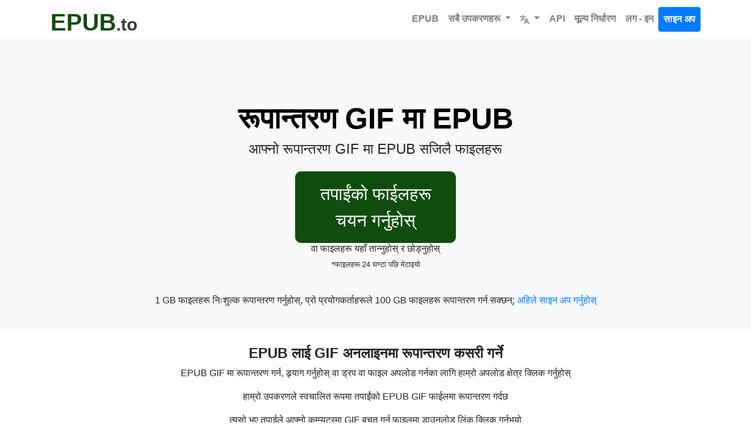

--- FILE ---
content_type: text/html; charset=utf-8
request_url: https://www.epub.to/gif/?lang=ne
body_size: 15711
content:

<!DOCTYPE html>
<html lang="ne">
<head>
    <meta charset="utf-8">
    <title>GIF मा EPUB | EPUB लाई GIF अनलाइनमा नि:शुल्क रूपान्तरण गर्नुहोस्</title>
    <meta property="og:url" content="https://www.epub.to/"/>
    <meta property="og:type" content="website"/>
    <meta property="og:title" content="GIF मा EPUB | EPUB लाई GIF अनलाइनमा नि:शुल्क रूपान्तरण गर्नुहोस्"/>
    <meta property="og:description" content="GIF मा EPUB कनवर्टर: EPUB GIF रूपान्तरण अनलाइन EPUB.to संग नि: शुल्क"/>
    <meta property="og:image:type" content="image/png"/>
    <meta property="og:image" content="https://www.epub.to/static/epub.png"/>
    <meta name="description" content="GIF मा EPUB कनवर्टर: EPUB GIF रूपान्तरण अनलाइन EPUB.to संग नि: शुल्क">
    
    <link rel="stylesheet" href="/static/css/bootstrap.min.css">
    <link rel="stylesheet" href="/static/css/styles.css?v=0.12">
    <link rel="icon" href="https://www.epub.to/static/epub.png" type="image/png">
    <meta name="viewport" content="width=device-width, initial-scale=1">
    <script type="application/ld+json">
        {
            "@context": "http://schema.org",
            "@type": "Organization",
            "url": "https://www.epub.to/",
            "logo": "/static/epub.png",
            "sameAs": [
            ],
            "description": "EPUB.to को बहुमुखी प्रतिभा पत्ता लगाउनुहोस् - EPUB फाइलहरूलाई PDF, MOBI, Kindle, DOC, र थप जस्ता विभिन्न ढाँचाहरूमा निर्बाध रूपमा रूपान्तरण गर्नको लागि तपाईंको अन्तिम रूपान्तरण। आफ्नो EPUB सामग्रीलाई सहजै रूपान्तरण, सम्पादन र अप्टिमाइज गर्नुहोस्। EPUB.to को साथ सम्भाव्यता अन्वेषण गर्नुहोस्!",
            "name": "EPUB.to",
            "awards": [
            ],
            "legalName": "EPUB.to",
            "contactPoint": {
                "contactType": "customer support",
                "email": "hello@epub.to",
                "url": "https://www.epub.to/",
                "areaServed": [
                    "AF",
                    "AX",
                    "AL",
                    "DZ",
                    "AS",
                    "AD",
                    "AO",
                    "AI",
                    "AQ",
                    "AG",
                    "AR",
                    "AM",
                    "AW",
                    "AU",
                    "AT",
                    "AZ",
                    "BS",
                    "BH",
                    "BD",
                    "BB",
                    "BY",
                    "BE",
                    "BZ",
                    "BJ",
                    "BM",
                    "BT",
                    "BO",
                    "BA",
                    "BW",
                    "BV",
                    "BR",
                    "IO",
                    "BN",
                    "BG",
                    "BF",
                    "BI",
                    "KH",
                    "CM",
                    "CA",
                    "CV",
                    "KY",
                    "CF",
                    "TD",
                    "CL",
                    "CN",
                    "CX",
                    "CC",
                    "CO",
                    "KM",
                    "CG",
                    "CD",
                    "CK",
                    "CR",
                    "CI",
                    "HR",
                    "CU",
                    "CY",
                    "CZ",
                    "DK",
                    "DJ",
                    "DM",
                    "DO",
                    "TL",
                    "EC",
                    "EG",
                    "SV",
                    "GQ",
                    "ER",
                    "EE",
                    "ET",
                    "FK",
                    "FO",
                    "FJ",
                    "FI",
                    "FR",
                    "GF",
                    "PF",
                    "TF",
                    "GA",
                    "GM",
                    "GE",
                    "DE",
                    "GH",
                    "GI",
                    "GR",
                    "GL",
                    "GD",
                    "GP",
                    "GU",
                    "GT",
                    "GG",
                    "GN",
                    "GW",
                    "GY",
                    "HT",
                    "HM",
                    "HN",
                    "HK",
                    "HU",
                    "IS",
                    "IN",
                    "ID",
                    "IR",
                    "IQ",
                    "IE",
                    "IL",
                    "IT",
                    "JM",
                    "JP",
                    "JE",
                    "JO",
                    "KZ",
                    "KE",
                    "KI",
                    "KP",
                    "KR",
                    "KW",
                    "KG",
                    "LA",
                    "LV",
                    "LB",
                    "LS",
                    "LR",
                    "LY",
                    "LI",
                    "LT",
                    "LU",
                    "MO",
                    "MK",
                    "MG",
                    "MW",
                    "MY",
                    "MV",
                    "ML",
                    "MT",
                    "IM",
                    "MH",
                    "MQ",
                    "MR",
                    "MU",
                    "YT",
                    "MX",
                    "FM",
                    "MD",
                    "MC",
                    "MN",
                    "ME",
                    "MS",
                    "MA",
                    "MZ",
                    "MM",
                    "NA",
                    "NR",
                    "NP",
                    "AN",
                    "NL",
                    "NC",
                    "NZ",
                    "NI",
                    "NE",
                    "NG",
                    "NU",
                    "MP",
                    "NO",
                    "OM",
                    "PK",
                    "PW",
                    "PS",
                    "PA",
                    "PG",
                    "PY",
                    "PE",
                    "PH",
                    "PN",
                    "PL",
                    "PT",
                    "PR",
                    "QA",
                    "RE",
                    "RO",
                    "RU",
                    "RW",
                    "BL",
                    "SH",
                    "KN",
                    "LC",
                    "MF",
                    "PM",
                    "VC",
                    "WS",
                    "SM",
                    "ST",
                    "SA",
                    "SN",
                    "RS",
                    "SC",
                    "SL",
                    "SG",
                    "SK",
                    "SI",
                    "SB",
                    "SO",
                    "ZA",
                    "GS",
                    "SS",
                    "ES",
                    "LK",
                    "SD",
                    "SR",
                    "SJ",
                    "SZ",
                    "SE",
                    "CH",
                    "SY",
                    "TW",
                    "TJ",
                    "TZ",
                    "TH",
                    "TG",
                    "TK",
                    "TO",
                    "TT",
                    "TN",
                    "TR",
                    "TM",
                    "TC",
                    "TV",
                    "UG",
                    "UA",
                    "AE",
                    "GB",
                    "US",
                    "UM",
                    "UY",
                    "UZ",
                    "VU",
                    "VA",
                    "VE",
                    "VN",
                    "VG",
                    "VI",
                    "WF",
                    "EH",
                    "YE",
                    "ZM",
                    "ZW"
                ],
                "availableLanguage": [
                    "Arabic",
                    "Azerbaijan",
                    "Irish",
                    "Scottish Gaelic",
                    "Galician",
                    "Gujarati",
                    "Hausa",
                    "Hindi",
                    "Croatian",
                    "Haitian Creole",
                    "Hungarian",
                    "Armenian",
                    "Indonesian",
                    "Igbo",
                    "Icelandic",
                    "Italian",
                    "Japanese",
                    "Georgian",
                    "Kazakh",
                    "Kannada",
                    "Cambodia",
                    "Korean",
                    "Kurdish",
                    "Kyrgyz",
                    "Latin",
                    "Lao",
                    "Lithuanian",
                    "Luxembourgish",
                    "Latvian",
                    "Malagasy",
                    "Maori",
                    "Macedonian",
                    "Malayalam",
                    "Mongolian",
                    "Marathi",
                    "Malay",
                    "Maltese",
                    "Myanmar",
                    "Nepali",
                    "Dutch",
                    "Norwegian",
                    "Chichewa",
                    "Punjabi",
                    "Polish",
                    "Pashto",
                    "Portuguese",
                    "Romanian",
                    "Russian",
                    "Sindhi",
                    "Sinhala",
                    "Slovak",
                    "Slovene",
                    "Samoan",
                    "Shona",
                    "Somali",
                    "Albanian",
                    "Serbian",
                    "Sesotho",
                    "Sundanese",
                    "Swedish",
                    "Swahili",
                    "Tamil",
                    "Telugu",
                    "Tajik",
                    "Thailand",
                    "Filipino",
                    "Turkish",
                    "Ukrainian",
                    "Urdu",
                    "Uzbek",
                    "Vietnamese",
                    "Xhosa",
                    "Yiddish",
                    "Yoruba",
                    "Chinese",
                    "Zulu",
                    "Afrikaans",
                    "Amharic",
                    "Belorussian",
                    "Bulgarian",
                    "Bengali",
                    "Bosanski",
                    "Catalan",
                    "Corso",
                    "Czech",
                    "Welsh",
                    "Danish",
                    "German",
                    "Greek",
                    "English",
                    "Esperanto",
                    "Spanish",
                    "Estonian",
                    "Basque",
                    "Persian",
                    "Finnish",
                    "French",
                    "Friesian"
                ]
            }
        }


    </script>
    <link href="https://www.epub.to/gif/" hreflang="x-default" rel="alternate"/>
    
        <link rel="alternate" hreflang="af" href="https://www.epub.to/gif/?lang=af"/>
    
        <link rel="alternate" hreflang="am" href="https://www.epub.to/gif/?lang=am"/>
    
        <link rel="alternate" hreflang="ar" href="https://www.epub.to/gif/?lang=ar"/>
    
        <link rel="alternate" hreflang="az" href="https://www.epub.to/gif/?lang=az"/>
    
        <link rel="alternate" hreflang="be" href="https://www.epub.to/gif/?lang=be"/>
    
        <link rel="alternate" hreflang="bg" href="https://www.epub.to/gif/?lang=bg"/>
    
        <link rel="alternate" hreflang="bn" href="https://www.epub.to/gif/?lang=bn"/>
    
        <link rel="alternate" hreflang="bs" href="https://www.epub.to/gif/?lang=bs"/>
    
        <link rel="alternate" hreflang="ca" href="https://www.epub.to/gif/?lang=ca"/>
    
        <link rel="alternate" hreflang="co" href="https://www.epub.to/gif/?lang=co"/>
    
        <link rel="alternate" hreflang="cs" href="https://www.epub.to/gif/?lang=cs"/>
    
        <link rel="alternate" hreflang="cy" href="https://www.epub.to/gif/?lang=cy"/>
    
        <link rel="alternate" hreflang="da" href="https://www.epub.to/gif/?lang=da"/>
    
        <link rel="alternate" hreflang="de" href="https://www.epub.to/gif/?lang=de"/>
    
        <link rel="alternate" hreflang="el" href="https://www.epub.to/gif/?lang=el"/>
    
        <link rel="alternate" hreflang="en" href="https://www.epub.to/gif/?lang=en"/>
    
        <link rel="alternate" hreflang="eo" href="https://www.epub.to/gif/?lang=eo"/>
    
        <link rel="alternate" hreflang="es" href="https://www.epub.to/gif/?lang=es"/>
    
        <link rel="alternate" hreflang="et" href="https://www.epub.to/gif/?lang=et"/>
    
        <link rel="alternate" hreflang="eu" href="https://www.epub.to/gif/?lang=eu"/>
    
        <link rel="alternate" hreflang="fa" href="https://www.epub.to/gif/?lang=fa"/>
    
        <link rel="alternate" hreflang="fi" href="https://www.epub.to/gif/?lang=fi"/>
    
        <link rel="alternate" hreflang="fr" href="https://www.epub.to/gif/?lang=fr"/>
    
        <link rel="alternate" hreflang="fy" href="https://www.epub.to/gif/?lang=fy"/>
    
        <link rel="alternate" hreflang="ga" href="https://www.epub.to/gif/?lang=ga"/>
    
        <link rel="alternate" hreflang="gd" href="https://www.epub.to/gif/?lang=gd"/>
    
        <link rel="alternate" hreflang="gl" href="https://www.epub.to/gif/?lang=gl"/>
    
        <link rel="alternate" hreflang="gu" href="https://www.epub.to/gif/?lang=gu"/>
    
        <link rel="alternate" hreflang="ha" href="https://www.epub.to/gif/?lang=ha"/>
    
        <link rel="alternate" hreflang="hi" href="https://www.epub.to/gif/?lang=hi"/>
    
        <link rel="alternate" hreflang="hr" href="https://www.epub.to/gif/?lang=hr"/>
    
        <link rel="alternate" hreflang="ht" href="https://www.epub.to/gif/?lang=ht"/>
    
        <link rel="alternate" hreflang="hu" href="https://www.epub.to/gif/?lang=hu"/>
    
        <link rel="alternate" hreflang="hy" href="https://www.epub.to/gif/?lang=hy"/>
    
        <link rel="alternate" hreflang="id" href="https://www.epub.to/gif/?lang=id"/>
    
        <link rel="alternate" hreflang="ig" href="https://www.epub.to/gif/?lang=ig"/>
    
        <link rel="alternate" hreflang="is" href="https://www.epub.to/gif/?lang=is"/>
    
        <link rel="alternate" hreflang="it" href="https://www.epub.to/gif/?lang=it"/>
    
        <link rel="alternate" hreflang="ja" href="https://www.epub.to/gif/?lang=ja"/>
    
        <link rel="alternate" hreflang="ka" href="https://www.epub.to/gif/?lang=ka"/>
    
        <link rel="alternate" hreflang="kk" href="https://www.epub.to/gif/?lang=kk"/>
    
        <link rel="alternate" hreflang="kn" href="https://www.epub.to/gif/?lang=kn"/>
    
        <link rel="alternate" hreflang="km" href="https://www.epub.to/gif/?lang=km"/>
    
        <link rel="alternate" hreflang="ko" href="https://www.epub.to/gif/?lang=ko"/>
    
        <link rel="alternate" hreflang="ku" href="https://www.epub.to/gif/?lang=ku"/>
    
        <link rel="alternate" hreflang="ky" href="https://www.epub.to/gif/?lang=ky"/>
    
        <link rel="alternate" hreflang="la" href="https://www.epub.to/gif/?lang=la"/>
    
        <link rel="alternate" hreflang="lo" href="https://www.epub.to/gif/?lang=lo"/>
    
        <link rel="alternate" hreflang="lt" href="https://www.epub.to/gif/?lang=lt"/>
    
        <link rel="alternate" hreflang="lb" href="https://www.epub.to/gif/?lang=lb"/>
    
        <link rel="alternate" hreflang="lv" href="https://www.epub.to/gif/?lang=lv"/>
    
        <link rel="alternate" hreflang="mg" href="https://www.epub.to/gif/?lang=mg"/>
    
        <link rel="alternate" hreflang="mi" href="https://www.epub.to/gif/?lang=mi"/>
    
        <link rel="alternate" hreflang="mk" href="https://www.epub.to/gif/?lang=mk"/>
    
        <link rel="alternate" hreflang="ml" href="https://www.epub.to/gif/?lang=ml"/>
    
        <link rel="alternate" hreflang="mn" href="https://www.epub.to/gif/?lang=mn"/>
    
        <link rel="alternate" hreflang="mr" href="https://www.epub.to/gif/?lang=mr"/>
    
        <link rel="alternate" hreflang="ms" href="https://www.epub.to/gif/?lang=ms"/>
    
        <link rel="alternate" hreflang="mt" href="https://www.epub.to/gif/?lang=mt"/>
    
        <link rel="alternate" hreflang="my" href="https://www.epub.to/gif/?lang=my"/>
    
        <link rel="alternate" hreflang="ne" href="https://www.epub.to/gif/?lang=ne"/>
    
        <link rel="alternate" hreflang="nl" href="https://www.epub.to/gif/?lang=nl"/>
    
        <link rel="alternate" hreflang="no" href="https://www.epub.to/gif/?lang=no"/>
    
        <link rel="alternate" hreflang="ny" href="https://www.epub.to/gif/?lang=ny"/>
    
        <link rel="alternate" hreflang="pa" href="https://www.epub.to/gif/?lang=pa"/>
    
        <link rel="alternate" hreflang="pl" href="https://www.epub.to/gif/?lang=pl"/>
    
        <link rel="alternate" hreflang="ps" href="https://www.epub.to/gif/?lang=ps"/>
    
        <link rel="alternate" hreflang="pt" href="https://www.epub.to/gif/?lang=pt"/>
    
        <link rel="alternate" hreflang="ro" href="https://www.epub.to/gif/?lang=ro"/>
    
        <link rel="alternate" hreflang="ru" href="https://www.epub.to/gif/?lang=ru"/>
    
        <link rel="alternate" hreflang="sd" href="https://www.epub.to/gif/?lang=sd"/>
    
        <link rel="alternate" hreflang="si" href="https://www.epub.to/gif/?lang=si"/>
    
        <link rel="alternate" hreflang="sk" href="https://www.epub.to/gif/?lang=sk"/>
    
        <link rel="alternate" hreflang="sl" href="https://www.epub.to/gif/?lang=sl"/>
    
        <link rel="alternate" hreflang="sm" href="https://www.epub.to/gif/?lang=sm"/>
    
        <link rel="alternate" hreflang="sn" href="https://www.epub.to/gif/?lang=sn"/>
    
        <link rel="alternate" hreflang="so" href="https://www.epub.to/gif/?lang=so"/>
    
        <link rel="alternate" hreflang="sq" href="https://www.epub.to/gif/?lang=sq"/>
    
        <link rel="alternate" hreflang="sr" href="https://www.epub.to/gif/?lang=sr"/>
    
        <link rel="alternate" hreflang="st" href="https://www.epub.to/gif/?lang=st"/>
    
        <link rel="alternate" hreflang="su" href="https://www.epub.to/gif/?lang=su"/>
    
        <link rel="alternate" hreflang="sv" href="https://www.epub.to/gif/?lang=sv"/>
    
        <link rel="alternate" hreflang="sw" href="https://www.epub.to/gif/?lang=sw"/>
    
        <link rel="alternate" hreflang="ta" href="https://www.epub.to/gif/?lang=ta"/>
    
        <link rel="alternate" hreflang="te" href="https://www.epub.to/gif/?lang=te"/>
    
        <link rel="alternate" hreflang="tg" href="https://www.epub.to/gif/?lang=tg"/>
    
        <link rel="alternate" hreflang="th" href="https://www.epub.to/gif/?lang=th"/>
    
        <link rel="alternate" hreflang="tl" href="https://www.epub.to/gif/?lang=tl"/>
    
        <link rel="alternate" hreflang="tr" href="https://www.epub.to/gif/?lang=tr"/>
    
        <link rel="alternate" hreflang="uk" href="https://www.epub.to/gif/?lang=uk"/>
    
        <link rel="alternate" hreflang="ur" href="https://www.epub.to/gif/?lang=ur"/>
    
        <link rel="alternate" hreflang="uz" href="https://www.epub.to/gif/?lang=uz"/>
    
        <link rel="alternate" hreflang="vi" href="https://www.epub.to/gif/?lang=vi"/>
    
        <link rel="alternate" hreflang="xh" href="https://www.epub.to/gif/?lang=xh"/>
    
        <link rel="alternate" hreflang="yi" href="https://www.epub.to/gif/?lang=yi"/>
    
        <link rel="alternate" hreflang="yo" href="https://www.epub.to/gif/?lang=yo"/>
    
        <link rel="alternate" hreflang="zh" href="https://www.epub.to/gif/?lang=zh"/>
    
        <link rel="alternate" hreflang="zu" href="https://www.epub.to/gif/?lang=zu"/>
    
</head>
<body class="page-container">
<nav id="head" class="container navbar navbar-expand-md navbar-light">
    <a class="header text-dark text-decoration-none" href="/?lang=ne">
        <strong class="logo font-weight-bold">EPUB</strong><strong class="sub-logo">.to</strong>
    </a>
    <div class="btn-group d-block d-md-none ml-auto">
        <button id="tool-btn" type="button" class="dropdown-toggle" data-toggle="dropdown"
                data-target="#navbarTogglerDemo02" aria-haspopup="true"
                aria-expanded="false">
            <svg fill="#000000" width="32px" height="32px" viewBox="0 0 32 32" id="icon"
                 xmlns="http://www.w3.org/2000/svg" aria-label="सबै उपकरणहरू">
                <g id="SVGRepo_bgCarrier" stroke-width="0"></g>
                <g id="SVGRepo_tracerCarrier" stroke-linecap="round" stroke-linejoin="round"></g>
                <g id="SVGRepo_iconCarrier">
                    <defs>
                        <style>.cls-2 {
                            fill: none;
                        }</style>
                    </defs>
                    <title>tool-box</title>
                    <path d="M27,9H24V6a2,2,0,0,0-2-2H10A2,2,0,0,0,8,6V9H5a3,3,0,0,0-3,3V26a2,2,0,0,0,2,2H28a2,2,0,0,0,2-2V12A3,3,0,0,0,27,9ZM10,6H22V9H10ZM28,26H4V17h8v5h8V17h8ZM14,17h4v3H14ZM4,15V12a1,1,0,0,1,1-1H27a1,1,0,0,1,1,1v3Z"></path>
                    <rect id="_Transparent_Rectangle_" data-name="<Transparent Rectangle>" class="cls-2" width="32"
                          height="32"></rect>
                </g>
            </svg>
        </button>
    </div>
    <button class="navbar-toggler" type="button" data-toggle="collapse" data-target="#navbarTogglerDemo02"
            aria-controls="navbarTogglerDemo02" aria-expanded="false" aria-label="Toggle navigation">
        <span class="navbar-toggler-icon"></span>
    </button>
    <div class="collapse navbar-collapse bg-white text-center" id="navbarTogglerDemo02">
        <ul class="navbar-nav ml-auto text-center">
            <li class="nav-item">
                <a class="font-weight-bold nav-link" aria-current="page" href="/?lang=ne">EPUB</a>
            </li>
            <li class="nav-item dropdown">
                <a href="#" class="font-weight-bold nav-link dropdown-toggle"
                   data-toggle="dropdown" aria-haspopup="true"
                   aria-expanded="false">
                    सबै उपकरणहरू
                </a>
                <div class="dropdown-menu text-center" id="allToolsDropdown">
                    <a class="font-weight-bold dropdown-item text-dark" href="/pdf/">EPUB बाट PDF</a>
                    <a class="font-weight-bold dropdown-item text-dark" href="/mobi/">EPUB मा MOBI</a>
                    <a class="font-weight-bold dropdown-item text-dark" href="/kindle/">EPUB to Kindle</a>
                    <a class="font-weight-bold dropdown-item text-dark" href="/azw3/">EPUB AZW3 मा</a>
                    <a class="font-weight-bold dropdown-item text-dark" href="/fb2/">EPUB FB2 मा</a>
                    <a class="font-weight-bold dropdown-item text-dark" href="/doc/">EPUB लाई DOC मा</a>
                    <a class="font-weight-bold dropdown-item text-dark" href="/docx/">EPUB लाई DOCX मा</a>
                    <a class="font-weight-bold dropdown-item text-dark" href="/word/">माइक्रोसफ्ट वर्डमा EPUB</a>
                    <a class="font-weight-bold dropdown-item text-dark" href="/html/">HTML लाई EPUB</a>
                    <a class="font-weight-bold dropdown-item text-dark" href="/rtf/">EPUB मा RTF</a>
                    <a class="font-weight-bold dropdown-item text-dark" href="/text/">EPUB पाठमा</a>
                    <a class="font-weight-bold dropdown-item text-dark" href="/png/">EPUB मा PNG</a>
                    <a class="font-weight-bold dropdown-item text-dark" href="/svg/">EPUB लाई SVG</a>
                    <a class="font-weight-bold dropdown-item text-dark" href="/jpg/">EPUB JPG मा</a>
                    <a class="font-weight-bold dropdown-item text-dark" href="/bmp/">EPUB BMP मा</a>
                    <a class="font-weight-bold dropdown-item text-dark" href="/zip/">EPUB to ZIP</a>
                    <a class="font-weight-bold dropdown-item text-dark" href="/gif/">GIF मा EPUB</a>
                    <a class="font-weight-bold dropdown-item text-dark" href="/tiff/">TIFF मा EPUB</a>
                    <a class="font-weight-bold dropdown-item text-dark" href="/pdf-epub/">PDF मा EPUB</a>
                    <a class="font-weight-bold dropdown-item text-dark" href="/word-epub/">Word to EPUB</a>
                    <a class="font-weight-bold dropdown-item text-dark" href="/docx-epub/">DOCX EPUB मा</a>
                    <a class="font-weight-bold dropdown-item text-dark" href="/doc-epub/">DOC EPUB मा</a>
                    <a class="font-weight-bold dropdown-item text-dark" href="/pdf-epub/">PDF मा EPUB</a>
                    <a class="font-weight-bold dropdown-item text-dark" href="/word-epub/">Word to EPUB</a>
                    <a class="font-weight-bold dropdown-item text-dark" href="/docx-epub/">DOCX EPUB मा</a>
                    <a class="font-weight-bold dropdown-item text-dark" href="/doc-epub/">DOC EPUB मा</a>
                    <hr>
                    <a class="font-weight-bold dropdown-item text-dark" href="https://www.pdf.to/?lang=ne">PDF</a>
                    <a class="font-weight-bold dropdown-item text-dark" href="https://www.word.to/?lang=ne">Word</a>
                    <a class="font-weight-bold dropdown-item text-dark" href="https://www.jpeg.to/?lang=ne">JPEG</a>
                    <a class="font-weight-bold dropdown-item text-dark" href="https://www.mp3.to/?lang=ne">MP3</a>
                    <a class="font-weight-bold dropdown-item text-dark" href="https://www.mp4.to/?lang=ne">MP4</a>
                    <a class="font-weight-bold dropdown-item text-dark" href="https://www.png.to/?lang=ne">PNG</a>
                    <a class="font-weight-bold dropdown-item text-dark" href="https://www.webm.to/?lang=ne">WebM</a>
                    <a class="font-weight-bold dropdown-item text-dark" href="https://www.webp.to/?lang=ne">WebP</a>
                    <a class="font-weight-bold dropdown-item text-dark" href="https://www.mkv.to/?lang=ne">MKV</a>
                    <a class="font-weight-bold dropdown-item text-dark" href="https://www.epub.to/?lang=ne">EPUB</a>
                    <a class="font-weight-bold dropdown-item text-dark" href="https://www.jpg.to/?lang=ne">JPG</a>
                    <a class="font-weight-bold dropdown-item text-dark" href="https://www.mov.to/?lang=ne">MOV</a>
                </div>
            </li>
            <li class="nav-item dropdown">
                <a class="font-weight-bold nav-link dropdown-toggle" href="#" id="navbarDropdown" role="button"
                   data-toggle="dropdown" aria-haspopup="true" aria-expanded="false">
                    <svg viewBox="0 0 600 600" version="1.1" id="svg9724" width="16px" height="16px"
                         xmlns="http://www.w3.org/2000/svg" xmlns:svg="http://www.w3.org/2000/svg" fill="#000000"
                         stroke="#000000">
                        <g id="SVGRepo_bgCarrier" stroke-width="0"></g>
                        <g id="SVGRepo_tracerCarrier" stroke-linecap="round" stroke-linejoin="round"></g>
                        <g id="SVGRepo_iconCarrier">
                            <defs id="defs9728"></defs>
                            <g id="g1082" transform="matrix(0.86666667,0,0,0.85677845,39.999999,42.966064)"
                               style="stroke-width:1.16048">
                                <path id="path241"
                                      style="color:#9a9996;fill:#9a9996;stroke-linecap:round;-inkscape-stroke:none"
                                      d="M 169.23678 -49.88168 A 46.419449 46.419449 0 0 0 122.81475 -3.4618798 L 122.81475 55.162979 L 0.26592663 55.162979 A 46.419399 46.419399 0 0 0 -46.153845 101.58278 A 46.419399 46.419399 0 0 0 0.26592663 148.00258 L 116.47311 148.00258 C 109.84235 231.66594 84.892611 296.90624 9.8820624 349.53878 A 46.419399 46.419399 0 0 0 -1.4558282 414.20006 A 46.419399 46.419399 0 0 0 63.206882 425.53431 C 117.86118 387.18509 154.12427 339.35301 177.04552 287.17079 C 199.33296 323.41323 229.4691 356.59924 269.49745 384.68589 A 46.419399 46.419399 0 0 0 334.1579 373.34936 A 46.419399 46.419399 0 0 0 322.82227 308.69036 C 260.47406 264.94257 232.70979 212.49731 221.29282 148.00258 L 338.13101 148.00258 A 46.419399 46.419399 0 0 0 384.54853 101.58278 A 46.419399 46.419399 0 0 0 338.13101 55.162979 L 215.65655 55.162979 L 215.65655 -3.4618798 A 46.419449 46.419449 0 0 0 169.23678 -49.88168 z M 449.2518 206.90099 A 46.419399 46.419399 0 0 0 406.83443 236.2442 L 268.37064 586.39306 A 46.419399 46.419399 0 0 0 294.46965 646.62961 A 46.419399 46.419399 0 0 0 354.70403 620.53257 L 380.02103 556.50959 L 531.51743 556.50959 L 556.83443 620.53257 A 46.419399 46.419399 0 0 0 617.07106 646.62961 A 46.419399 46.419399 0 0 0 643.16556 586.39306 L 504.70403 236.2442 A 46.419399 46.419399 0 0 0 462.28666 206.90099 A 46.419399 46.419399 0 0 0 455.76923 207.4367 A 46.419399 46.419399 0 0 0 449.2518 206.90099 z M 455.76923 364.95582 L 494.80394 463.66999 L 416.73452 463.66999 L 455.76923 364.95582 z "></path>
                            </g>
                        </g>
                    </svg>
                </a>
                <div class="dropdown-menu" aria-labelledby="navbarDropdown">
                    <a class="font-weight-bold dropdown-item"
                       href="/gif/?lang=en">English</a>
                    <a class="font-weight-bold dropdown-item"
                       href="/gif/?lang=es">Español</a>
                    <a class="font-weight-bold dropdown-item"
                       href="/gif/?lang=pt">Português</a>
                    
                        <a class="font-weight-bold dropdown-item"
                           href="/gif/?lang=af">
                            Afrikaans
                        </a>
                    
                        <a class="font-weight-bold dropdown-item"
                           href="/gif/?lang=am">
                            አማርኛ
                        </a>
                    
                        <a class="font-weight-bold dropdown-item"
                           href="/gif/?lang=ar">
                            عربى
                        </a>
                    
                        <a class="font-weight-bold dropdown-item"
                           href="/gif/?lang=az">
                            Azərbaycan
                        </a>
                    
                        <a class="font-weight-bold dropdown-item"
                           href="/gif/?lang=be">
                            беларускую
                        </a>
                    
                        <a class="font-weight-bold dropdown-item"
                           href="/gif/?lang=bg">
                            български
                        </a>
                    
                        <a class="font-weight-bold dropdown-item"
                           href="/gif/?lang=bn">
                            বাঙালি
                        </a>
                    
                        <a class="font-weight-bold dropdown-item"
                           href="/gif/?lang=bs">
                            Bosanski
                        </a>
                    
                        <a class="font-weight-bold dropdown-item"
                           href="/gif/?lang=ca">
                            Català
                        </a>
                    
                        <a class="font-weight-bold dropdown-item"
                           href="/gif/?lang=co">
                            Corso
                        </a>
                    
                        <a class="font-weight-bold dropdown-item"
                           href="/gif/?lang=cs">
                            čeština
                        </a>
                    
                        <a class="font-weight-bold dropdown-item"
                           href="/gif/?lang=cy">
                            Cymraeg
                        </a>
                    
                        <a class="font-weight-bold dropdown-item"
                           href="/gif/?lang=da">
                            Dansk
                        </a>
                    
                        <a class="font-weight-bold dropdown-item"
                           href="/gif/?lang=de">
                            Deutsche
                        </a>
                    
                        <a class="font-weight-bold dropdown-item"
                           href="/gif/?lang=el">
                            Ελληνικά
                        </a>
                    
                        <a class="font-weight-bold dropdown-item"
                           href="/gif/?lang=en">
                            English
                        </a>
                    
                        <a class="font-weight-bold dropdown-item"
                           href="/gif/?lang=eo">
                            Esperanto
                        </a>
                    
                        <a class="font-weight-bold dropdown-item"
                           href="/gif/?lang=es">
                            Español
                        </a>
                    
                        <a class="font-weight-bold dropdown-item"
                           href="/gif/?lang=et">
                            Eesti keel
                        </a>
                    
                        <a class="font-weight-bold dropdown-item"
                           href="/gif/?lang=eu">
                            Euskal
                        </a>
                    
                        <a class="font-weight-bold dropdown-item"
                           href="/gif/?lang=fa">
                            فارسی
                        </a>
                    
                        <a class="font-weight-bold dropdown-item"
                           href="/gif/?lang=fi">
                            Suomalainen
                        </a>
                    
                        <a class="font-weight-bold dropdown-item"
                           href="/gif/?lang=fr">
                            Français
                        </a>
                    
                        <a class="font-weight-bold dropdown-item"
                           href="/gif/?lang=fy">
                            Friesian
                        </a>
                    
                        <a class="font-weight-bold dropdown-item"
                           href="/gif/?lang=ga">
                            Gaeilge
                        </a>
                    
                        <a class="font-weight-bold dropdown-item"
                           href="/gif/?lang=gd">
                            Gàidhlig na h-Alba
                        </a>
                    
                        <a class="font-weight-bold dropdown-item"
                           href="/gif/?lang=gl">
                            Galego
                        </a>
                    
                        <a class="font-weight-bold dropdown-item"
                           href="/gif/?lang=gu">
                            ગુજરાતી
                        </a>
                    
                        <a class="font-weight-bold dropdown-item"
                           href="/gif/?lang=ha">
                            Hausa
                        </a>
                    
                        <a class="font-weight-bold dropdown-item"
                           href="/gif/?lang=hi">
                            हिंदी
                        </a>
                    
                        <a class="font-weight-bold dropdown-item"
                           href="/gif/?lang=hr">
                            Hrvatski
                        </a>
                    
                        <a class="font-weight-bold dropdown-item"
                           href="/gif/?lang=ht">
                            Kreyòl Ayisyen
                        </a>
                    
                        <a class="font-weight-bold dropdown-item"
                           href="/gif/?lang=hu">
                            Magyar
                        </a>
                    
                        <a class="font-weight-bold dropdown-item"
                           href="/gif/?lang=hy">
                            հայերեն
                        </a>
                    
                        <a class="font-weight-bold dropdown-item"
                           href="/gif/?lang=id">
                            Bahasa Indonesia
                        </a>
                    
                        <a class="font-weight-bold dropdown-item"
                           href="/gif/?lang=ig">
                            Igbo
                        </a>
                    
                        <a class="font-weight-bold dropdown-item"
                           href="/gif/?lang=is">
                            Íslensku
                        </a>
                    
                        <a class="font-weight-bold dropdown-item"
                           href="/gif/?lang=it">
                            Italiano
                        </a>
                    
                        <a class="font-weight-bold dropdown-item"
                           href="/gif/?lang=ja">
                            日本語
                        </a>
                    
                        <a class="font-weight-bold dropdown-item"
                           href="/gif/?lang=ka">
                            ქართული
                        </a>
                    
                        <a class="font-weight-bold dropdown-item"
                           href="/gif/?lang=kk">
                            Қазақша
                        </a>
                    
                        <a class="font-weight-bold dropdown-item"
                           href="/gif/?lang=kn">
                            ಕನ್ನಡ
                        </a>
                    
                        <a class="font-weight-bold dropdown-item"
                           href="/gif/?lang=km">
                            កម្ពុជា
                        </a>
                    
                        <a class="font-weight-bold dropdown-item"
                           href="/gif/?lang=ko">
                            한국어
                        </a>
                    
                        <a class="font-weight-bold dropdown-item"
                           href="/gif/?lang=ku">
                            Kurdî
                        </a>
                    
                        <a class="font-weight-bold dropdown-item"
                           href="/gif/?lang=ky">
                            Кыргызча
                        </a>
                    
                        <a class="font-weight-bold dropdown-item"
                           href="/gif/?lang=la">
                            Latine
                        </a>
                    
                        <a class="font-weight-bold dropdown-item"
                           href="/gif/?lang=lo">
                            ລາວ
                        </a>
                    
                        <a class="font-weight-bold dropdown-item"
                           href="/gif/?lang=lt">
                            Lietuvių
                        </a>
                    
                        <a class="font-weight-bold dropdown-item"
                           href="/gif/?lang=lb">
                            luxembourg
                        </a>
                    
                        <a class="font-weight-bold dropdown-item"
                           href="/gif/?lang=lv">
                            Latviešu
                        </a>
                    
                        <a class="font-weight-bold dropdown-item"
                           href="/gif/?lang=mg">
                            Malgache
                        </a>
                    
                        <a class="font-weight-bold dropdown-item"
                           href="/gif/?lang=mi">
                            Maori
                        </a>
                    
                        <a class="font-weight-bold dropdown-item"
                           href="/gif/?lang=mk">
                            Македонски
                        </a>
                    
                        <a class="font-weight-bold dropdown-item"
                           href="/gif/?lang=ml">
                            മലയാളം
                        </a>
                    
                        <a class="font-weight-bold dropdown-item"
                           href="/gif/?lang=mn">
                            Монгол
                        </a>
                    
                        <a class="font-weight-bold dropdown-item"
                           href="/gif/?lang=mr">
                            मराठी
                        </a>
                    
                        <a class="font-weight-bold dropdown-item"
                           href="/gif/?lang=ms">
                            Melayu
                        </a>
                    
                        <a class="font-weight-bold dropdown-item"
                           href="/gif/?lang=mt">
                            Malti
                        </a>
                    
                        <a class="font-weight-bold dropdown-item"
                           href="/gif/?lang=my">
                            မြန်မာ
                        </a>
                    
                        <a class="font-weight-bold dropdown-item"
                           href="/gif/?lang=ne">
                            नेपाल
                        </a>
                    
                        <a class="font-weight-bold dropdown-item"
                           href="/gif/?lang=nl">
                            Nederlands
                        </a>
                    
                        <a class="font-weight-bold dropdown-item"
                           href="/gif/?lang=no">
                            norsk
                        </a>
                    
                        <a class="font-weight-bold dropdown-item"
                           href="/gif/?lang=ny">
                            Chewa
                        </a>
                    
                        <a class="font-weight-bold dropdown-item"
                           href="/gif/?lang=pa">
                            ਪੰਜਾਬੀ
                        </a>
                    
                        <a class="font-weight-bold dropdown-item"
                           href="/gif/?lang=pl">
                            Polskie
                        </a>
                    
                        <a class="font-weight-bold dropdown-item"
                           href="/gif/?lang=ps">
                            پخوانی
                        </a>
                    
                        <a class="font-weight-bold dropdown-item"
                           href="/gif/?lang=pt">
                            Português
                        </a>
                    
                        <a class="font-weight-bold dropdown-item"
                           href="/gif/?lang=ro">
                            Română
                        </a>
                    
                        <a class="font-weight-bold dropdown-item"
                           href="/gif/?lang=ru">
                            Pусский
                        </a>
                    
                        <a class="font-weight-bold dropdown-item"
                           href="/gif/?lang=sd">
                            سنڌي
                        </a>
                    
                        <a class="font-weight-bold dropdown-item"
                           href="/gif/?lang=si">
                            සිංහල
                        </a>
                    
                        <a class="font-weight-bold dropdown-item"
                           href="/gif/?lang=sk">
                            Slovenský
                        </a>
                    
                        <a class="font-weight-bold dropdown-item"
                           href="/gif/?lang=sl">
                            Slovenščina
                        </a>
                    
                        <a class="font-weight-bold dropdown-item"
                           href="/gif/?lang=sm">
                            Samoa
                        </a>
                    
                        <a class="font-weight-bold dropdown-item"
                           href="/gif/?lang=sn">
                            Shona
                        </a>
                    
                        <a class="font-weight-bold dropdown-item"
                           href="/gif/?lang=so">
                            Somali
                        </a>
                    
                        <a class="font-weight-bold dropdown-item"
                           href="/gif/?lang=sq">
                            Shqiptar
                        </a>
                    
                        <a class="font-weight-bold dropdown-item"
                           href="/gif/?lang=sr">
                            Српски
                        </a>
                    
                        <a class="font-weight-bold dropdown-item"
                           href="/gif/?lang=st">
                            Sesoto
                        </a>
                    
                        <a class="font-weight-bold dropdown-item"
                           href="/gif/?lang=su">
                            Sunda
                        </a>
                    
                        <a class="font-weight-bold dropdown-item"
                           href="/gif/?lang=sv">
                            Svenska
                        </a>
                    
                        <a class="font-weight-bold dropdown-item"
                           href="/gif/?lang=sw">
                            Kiswahili
                        </a>
                    
                        <a class="font-weight-bold dropdown-item"
                           href="/gif/?lang=ta">
                            தமிழ்
                        </a>
                    
                        <a class="font-weight-bold dropdown-item"
                           href="/gif/?lang=te">
                            తెలుగు
                        </a>
                    
                        <a class="font-weight-bold dropdown-item"
                           href="/gif/?lang=tg">
                            Тайко
                        </a>
                    
                        <a class="font-weight-bold dropdown-item"
                           href="/gif/?lang=th">
                            ไทย
                        </a>
                    
                        <a class="font-weight-bold dropdown-item"
                           href="/gif/?lang=tl">
                            Filipino
                        </a>
                    
                        <a class="font-weight-bold dropdown-item"
                           href="/gif/?lang=tr">
                            Türk
                        </a>
                    
                        <a class="font-weight-bold dropdown-item"
                           href="/gif/?lang=uk">
                            Українська
                        </a>
                    
                        <a class="font-weight-bold dropdown-item"
                           href="/gif/?lang=ur">
                            اردو
                        </a>
                    
                        <a class="font-weight-bold dropdown-item"
                           href="/gif/?lang=uz">
                            O&#x27;zbek
                        </a>
                    
                        <a class="font-weight-bold dropdown-item"
                           href="/gif/?lang=vi">
                            Tiếng Việt
                        </a>
                    
                        <a class="font-weight-bold dropdown-item"
                           href="/gif/?lang=xh">
                            Xhosa
                        </a>
                    
                        <a class="font-weight-bold dropdown-item"
                           href="/gif/?lang=yi">
                            Yiddish
                        </a>
                    
                        <a class="font-weight-bold dropdown-item"
                           href="/gif/?lang=yo">
                            Yorùbá
                        </a>
                    
                        <a class="font-weight-bold dropdown-item"
                           href="/gif/?lang=zh">
                            中文
                        </a>
                    
                        <a class="font-weight-bold dropdown-item"
                           href="/gif/?lang=zu">
                            Zulu
                        </a>
                    
                </div>
            </li>
            <li class="nav-item">
                <a class="font-weight-bold nav-link" href="/api/">API</a>
            </li>
            <li class="nav-item">
                <a class="font-weight-bold nav-link" href="/pricing/">मूल्य निर्धारण</a>
            </li>
            
                <li class="nav-item">
                    <a class="font-weight-bold nav-link" href="/login/">लग - इन</a>
                </li>
                <li class="nav-item">
                    <a id="signupbutton" class="font-weight-bold btn btn-primary nav-link"
                       href="/signup/">साइन अप</a>
                </li>
            
        </ul>
    </div>
</nav>
<div class="vh-full">
    
    <link rel="stylesheet"
          href="/static/css/dropzone.min.css"
          type="text/css"/>
    
    <div class="container-fluid text-center uploader-wrapper bg-light">
        
            <div class="justify-content-center" style="overflow: hidden;">
                <style>
                    .example_responsive_2 {
                        width: 320px;
                        height: 100px;
                        display: block;
                        margin: 0 auto; /* Add margin to center the ad horizontally */
                    }

                    @media (min-width: 500px) {
                        .example_responsive_2 {
                            width: 468px;
                            height: 60px;
                        }
                    }

                    @media (min-width: 800px) {
                        .example_responsive_2 {
                            width: 728px;
                            height: 90px;
                        }
                    }
                </style>
                <script async
                        src="https://pagead2.googlesyndication.com/pagead/js/adsbygoogle.js?client=ca-pub-5691228106014912"
                        crossorigin="anonymous"></script>
                <!-- to's results page -->
                <ins class="adsbygoogle example_responsive_2"
                     style="display:block"
                     data-ad-client="ca-pub-5691228106014912"
                     data-ad-slot="8185949494"></ins>
                <script>
                    (adsbygoogle = window.adsbygoogle || []).push({});
                </script>
            </div>
        
        <form method="post"
              id="dropper"
              class="bg-black conversion uploader-empty"
              action="https://api.epub.to/new/epub-gif/" data-route="/new/epub-gif/">
            <div class="text-center pt-3">
                <h1 class="font-weight-bold">
                    रूपान्तरण
                    GIF मा EPUB
                </h1>
                <h4>आफ्नो रूपान्तरण GIF मा EPUB सजिलै फाइलहरू</h4>
            </div>
            <input type="hidden" name="csrfmiddlewaretoken" value="dywJUTvsHApmWhbkg1yLFVEwMiw8LLLp6hcaXbd6Iv53mJ9GBYD1PkpFmHg8NwIA">
            <input type="hidden"
                   name="format"
                   value="epub-gif">
            <input type="hidden"
                   name="route"
                   value="gif">
            <input type="hidden"
                   name="tool"
                   value="epub_to_gif">
            <input type="hidden"
                   id="lang"
                   name="lang"
                   value="ne">

            <div id='text'>
                <span class="mt-3 btn btn-xl trigger-upload">तपाईंको फाईलहरू चयन गर्नुहोस्</span>
                <h6 class="d-none d-sm-block options">वा फाइलहरू यहाँ तान्नुहोस् र छोड्नुहोस्</h6>
                <p class="small">*फाइलहरू 24 घण्टा पछि मेटाइयो</p>

            </div>
            <div class="files-preview flex flex-center flex-justify-center"></div>
            <button class="btn btn-xl mb-3 btn-primary button-converter-action">फाइलहरू रूपान्तरण गर्नुहोस्</button>
            
            
            
                <p>1 GB फाइलहरू निःशुल्क रूपान्तरण गर्नुहोस्, प्रो प्रयोगकर्ताहरूले 100 GB फाइलहरू रूपान्तरण गर्न सक्छन्; <a href='/signup/'>अहिले साइन अप गर्नुहोस्</a></p>
            

            <div class="hidden"
                 id="dropzone">
                <div id="textnode"><br><h4>वा यहाँ फाईलहरू खसाल्नुहोस्</h4></div>
            </div>
            <div class="container text-center">
                <br>
            </div>
        </form>
        <div class="uploader-loading">
            <h3>अपलोड गर्दै</h3>
            <div class="text-center uploading-time"><span>0</span>%</div>
            <div class="lds-spinner">
                <div></div>
                <div></div>
                <div></div>
                <div></div>
                <div></div>
                <div></div>
                <div></div>
                <div></div>
                <div></div>
                <div></div>
                <div></div>
                <div></div>
            </div>
        </div>
    </div>
    <div class="container-fluid text-center pt-4">
        <h4 class="font-weight-bold">EPUB लाई GIF अनलाइनमा रूपान्तरण कसरी गर्ने</h4>
        <p>EPUB GIF मा रूपान्तरण गर्न, ड्र्याग गर्नुहोस् वा ड्रप वा फाइल अपलोड गर्नका लागि हाम्रो अपलोड क्षेत्र क्लिक गर्नुहोस्</p>
        <p>हाम्रो उपकरणले स्वचालित रूपमा तपाईंको EPUB GIF फाईलमा रूपान्तरण गर्दछ</p>
        <p>त्यसो भए तपाईले आफ्नो कम्प्युटरमा GIF बचत गर्न फाइलमा डाउनलोड लिंक क्लिक गर्नुभयो</p>
        <hr>
    </div>
    <div class="container">
        <div class="row justify-content-center">
            <div class="col-lg-8">
                <h4 class="text-center font-weight-bold mb-4">GIF मा EPUB रूपान्तरण FAQ</h4>

                <!-- FAQ Items -->
                <div class="accordion" id="faqAccordion">
                    <!-- FAQ Item 1 -->
                    <div class="card">
                        <div class="card-header d-flex justify-content-between" id="faqHeading1" data-toggle="collapse"
                             data-target="#faqCollapse1" aria-expanded="true" aria-controls="faqCollapse1">
                            <h5 class="mb-0">
                                EPUB लाई GIF मा रूपान्तरण गर्दा सामग्रीमा जीवन कसरी प्रभाव पार्छ?
                            </h5>
                            <span class="toggle-icon" data-target="#faqCollapse1">+</span>
                        </div>

                        <div id="faqCollapse1" class="collapse show" aria-labelledby="faqHeading1"
                             data-parent="#faqAccordion">
                            <div class="card-body">
                                EPUB लाई GIF मा रूपान्तरण गर्नाले एनिमेसनहरू र जीवन्त रङ प्यालेट सुरक्षित गरेर सामग्रीमा जीवन भर्छ। GIF ढाँचा एनिमेटेड तत्वहरूसँग आकर्षक वेब ग्राफिक्स सिर्जना गर्नको लागि आदर्श हो।
                            </div>
                        </div>
                    </div>

                    <!-- FAQ Item 2 -->
                    <div class="card">
                        <div class="card-header d-flex justify-content-between" id="faqHeading2" data-toggle="collapse"
                             data-target="#faqCollapse2" aria-expanded="false" aria-controls="faqCollapse2">
                            <h5 class="mb-0">
                                के म एनिमेटेड GIF को फ्रेम दर नियन्त्रण गर्न सक्छु?
                            </h5>
                            <span class="toggle-icon" data-target="#faqCollapse2">+</span>
                        </div>

                        <div id="faqCollapse2" class="collapse" aria-labelledby="faqHeading2" data-parent="#faqAccordion">
                            <div class="card-body">
                                जबकि फ्रेम दर नियन्त्रण विकल्पहरू भिन्न हुन सक्छन्, केही GIF रूपान्तरण उपकरणहरूले तपाईंलाई एनिमेटेड GIF को फ्रेम दर समायोजन गर्न अनुमति दिन्छ, एनिमेसन गति अनुकूलन गर्न लचिलोपन प्रदान गर्दछ।
                            </div>
                        </div>
                    </div>

                    <!-- FAQ Item 3 -->
                    <div class="card">
                        <div class="card-header d-flex justify-content-between" id="faqHeading3" data-toggle="collapse"
                             data-target="#faqCollapse3" aria-expanded="false" aria-controls="faqCollapse3">
                            <h5 class="mb-0">
                                के रूपान्तरण प्रक्रियाले EPUB एनिमेसनको मूल रङ गुणस्तर कायम राख्छ?
                            </h5>
                            <span class="toggle-icon" data-target="#faqCollapse3">+</span>
                        </div>

                        <div id="faqCollapse3" class="collapse" aria-labelledby="faqHeading3" data-parent="#faqAccordion">
                            <div class="card-body">
                                पक्कै पनि! हाम्रो रूपान्तरण उपकरणले EPUB एनिमेसनको मूल रङ गुणस्तरलाई परिणाम स्वरूप GIF हरूमा राखिएको सुनिश्चित गर्दछ, सामग्रीको जीवन्तता र दृश्य अपीललाई सुरक्षित राख्छ।
                            </div>
                        </div>
                    </div>

                    <!-- FAQ Item 4 -->
                    <div class="card">
                        <div class="card-header d-flex justify-content-between" id="faqHeading4" data-toggle="collapse"
                             data-target="#faqCollapse4" aria-expanded="false" aria-controls="faqCollapse4">
                            <h5 class="mb-0">
                                के त्यहाँ EPUB फाइलहरूबाट सिर्जना गरिएका एनिमेटेड GIF हरूको आकारमा सीमितताहरू छन्?
                            </h5>
                            <span class="toggle-icon" data-target="#faqCollapse4">+</span>
                        </div>

                        <div id="faqCollapse4" class="collapse" aria-labelledby="faqHeading4" data-parent="#faqAccordion">
                            <div class="card-body">
                                एनिमेटेड GIF को आकार मूल सामग्री र रूपान्तरण उपकरण को क्षमताहरु द्वारा प्रभावित हुन सक्छ। आकार समायोजन र सीमितताहरूको लागि विशेष सुविधाहरू जाँच गर्न सिफारिस गरिन्छ।
                            </div>
                        </div>
                    </div>

                    <!-- FAQ Item 5 -->
                    <div class="card">
                        <div class="card-header d-flex justify-content-between" id="faqHeading5" data-toggle="collapse"
                             data-target="#faqCollapse5" aria-expanded="false" aria-controls="faqCollapse5">
                            <h5 class="mb-0">
                                GIFs ले EPUB सामग्रीबाट सिर्जना गरिएको वेब ग्राफिक्सको संलग्नता कसरी बढाउन सक्छ?
                            </h5>
                            <span class="toggle-icon" data-target="#faqCollapse5">+</span>
                        </div>

                        <div id="faqCollapse5" class="collapse" aria-labelledby="faqHeading5" data-parent="#faqAccordion">
                            <div class="card-body">
                                GIFs, तिनीहरूको एनिमेटेड तत्वहरू र जीवन्त रङ प्यालेटको साथ, दृश्यात्मक रूपमा आकर्षक र गतिशील दृश्यहरू प्रदान गरेर EPUB सामग्रीबाट सिर्जना गरिएको वेब ग्राफिक्सको संलग्नता बढाउँछ।
                            </div>
                        </div>
                    </div>
                </div>
                <!-- End FAQ Items -->
            </div>
        </div>
    </div>
    <div class="container mt-5">
        <div class="row">
            <div class="col-md-6 col-sm-12">
                <div class="card h-100 mb-0">
                    <div class="card-body">
                        <h4 class="card-title"><i class="fa fa-file mr-1"></i>
                            <svg width="16px" height="16px" viewBox="-3 0 32 32" version="1.1"
                                 xmlns="http://www.w3.org/2000/svg" xmlns:xlink="http://www.w3.org/1999/xlink" fill="#000000">
                                <g id="SVGRepo_bgCarrier" stroke-width="0"></g>
                                <g id="SVGRepo_tracerCarrier" stroke-linecap="round" stroke-linejoin="round"></g>
                                <g id="SVGRepo_iconCarrier"><title>file-document</title>
                                    <desc>Created with Sketch Beta.</desc>
                                    <defs></defs>
                                    <g id="Page-1" stroke="none" stroke-width="1" fill="none" fill-rule="evenodd">
                                        <g id="Icon-Set-Filled"
                                           transform="translate(-156.000000, -101.000000)" fill="#000000">
                                            <path d="M176,109 C174.896,109 174,108.104 174,107 L174,103 L180,109 L176,109 L176,109 Z M174,101 L174,101.028 C173.872,101.028 160,101 160,101 C157.791,101 156,102.791 156,105 L156,129 C156,131.209 157.791,133 160,133 L178,133 C180.209,133 182,131.209 182,129 L182,111 L182,109 L174,101 L174,101 Z"
                                                  id="file-document"></path>
                                        </g>
                                    </g>
                                </g>
                            </svg>
                            <label class="font-weight-bold h5">EPUB</label>
                        </h4>
                        <p>EPUB (इलेक्ट्रोनिक प्रकाशन) एक खुला ई-पुस्तक मानक हो। EPUB फाइलहरू रिफ्लो योग्य सामग्रीको लागि डिजाइन गरिएका छन्, पाठकहरूलाई पाठ आकार र लेआउट समायोजन गर्न अनुमति दिँदै। तिनीहरू सामान्यतया ई-पुस्तकहरूको लागि प्रयोग गरिन्छ र अन्तरक्रियात्मक सुविधाहरू समर्थन गर्दछ, तिनीहरूलाई विभिन्न ई-रीडर उपकरणहरूको लागि उपयुक्त बनाउँछ।
                        </p>
                    </div>
                </div>
            </div>
            <div class="col-md-6 col-sm-12">
                <div class="card h-100 mb-0">
                    <div class="card-body">
                        <h4 class="card-title"><i class="fa fa-file mr-1"></i>
                            <svg width="16px" height="16px" viewBox="-3 0 32 32" version="1.1"
                                 xmlns="http://www.w3.org/2000/svg" xmlns:xlink="http://www.w3.org/1999/xlink" fill="#000000">
                                <g id="SVGRepo_bgCarrier" stroke-width="0"></g>
                                <g id="SVGRepo_tracerCarrier" stroke-linecap="round" stroke-linejoin="round"></g>
                                <g id="SVGRepo_iconCarrier"><title>file-document</title>
                                    <desc>Created with Sketch Beta.</desc>
                                    <defs></defs>
                                    <g id="Page-1" stroke="none" stroke-width="1" fill="none" fill-rule="evenodd">
                                        <g id="Icon-Set-Filled"
                                           transform="translate(-156.000000, -101.000000)" fill="#000000">
                                            <path d="M176,109 C174.896,109 174,108.104 174,107 L174,103 L180,109 L176,109 L176,109 Z M174,101 L174,101.028 C173.872,101.028 160,101 160,101 C157.791,101 156,102.791 156,105 L156,129 C156,131.209 157.791,133 160,133 L178,133 C180.209,133 182,131.209 182,129 L182,111 L182,109 L174,101 L174,101 Z"
                                                  id="file-document"></path>
                                        </g>
                                    </g>
                                </g>
                            </svg>
                            <label class="font-weight-bold h5 ">GIF</label>
                        </h4>
                        <p>GIF (ग्राफिक्स इन्टरचेन्ज ढाँचा) एक बिटम्याप छवि ढाँचा हो जसले एनिमेसन र सीमित रंग प्यालेटलाई समर्थन गर्दछ। GIF फाइलहरू सामान्यतया वेबमा साधारण एनिमेसन र ग्राफिक्सका लागि प्रयोग गरिन्छ।</p>
                    </div>
                </div>
            </div>
        </div>
    </div>
    <hr>
<div class="container text-center">
    <form id="rating"
          action="/rating/"
          method="post"
          role="form">
        <h4 class="h4footer">यस उपकरणको मूल्या Rate्कन गर्नुहोस्</h4>
        <div class="form-group margin-less">
            <div class="rating center-block">
                <input type="hidden" name="csrfmiddlewaretoken" value="dywJUTvsHApmWhbkg1yLFVEwMiw8LLLp6hcaXbd6Iv53mJ9GBYD1PkpFmHg8NwIA">
                <input type="hidden"
                       name="tool"
                       value="epub_to_gif">
                <input id="star5"
                       name="star"
                       type="radio"
                       value="5"
                       class="radio-btn radio-btn-lg hide">
                <label for="star5">☆</label>
                <input id="star4"
                       name="star"
                       type="radio"
                       value="4"
                       class="radio-btn hide">
                <label for="star4">☆</label>
                <input id="star3"
                       name="star"
                       type="radio"
                       value="3"
                       class="radio-btn hide">
                <label for="star3">☆</label>
                <input id="star2"
                       name="star"
                       type="radio"
                       value="2"
                       class="radio-btn hide">
                <label for="star2">☆</label>
                <input id="star1"
                       name="star"
                       type="radio"
                       value="1"
                       class="radio-btn hide">
                <label for="star1">☆</label>
                <div class="clear"></div>
            </div>
        </div>
    </form>
    <div class="form-group">
        <div id="ratingresult"><span class="avg-votes">5.0</span>/5 -
            <span class="total-votes">0</span> भोट
        </div>
    </div>
</div>

    <div class="container">
        <h4 class="text-center font-weight-bold mb-4">अन्य फाइलहरू रूपान्तरण गर्नुहोस्</h4>

        <div class="tools">
            <a class="tool_item text-dark" href="/pdf/">
                <div class="toolIcon">
                    <svg width="33.6" height="33.6" xmlns="http://www.w3.org/2000/svg"
                         style="position: absolute; top: 0; left: 0;">
                        <circle cx="16.8" cy="16.8" r="16.8" fill="#0e4d0d"/> <!-- MP3 color -->
                        <text x="50%" y="50%" font-size="16.8px" font-weight="bold" fill="white" text-anchor="middle"
                              dy=".3em">E
                        </text>
                    </svg>
                    <svg width="33.6" height="33.6" xmlns="http://www.w3.org/2000/svg"
                         style="position: absolute; top: 20.4px; left: 20.4px;">
                        <circle cx="16.8" cy="16.8" r="16.8" fill="#e74c3c"/> <!-- MP4 color -->
                        <text x="50%" y="50%" font-size="16.8px" font-weight="bold" fill="white" text-anchor="middle"
                              dy=".3em">P
                        </text>
                    </svg>
                </div>
                <div class="tool_itemTitle">EPUB बाट PDF</div>
                <div class="tool_itemDescription">EPUB फाइलहरूलाई सहज रूपमा PDF मा रूपान्तरण गर्नुहोस्, लेआउट र अन्तरक्रियात्मक तत्वहरू संरक्षण गर्दै।</div>
            </a>
            <a class="tool_item text-dark" href="/mobi/">
                <div class="toolIcon">
                    <svg width="33.6" height="33.6" xmlns="http://www.w3.org/2000/svg"
                         style="position: absolute; top: 0; left: 0;">
                        <circle cx="16.8" cy="16.8" r="16.8" fill="#0e4d0d"/> <!-- MP3 color -->
                        <text x="50%" y="50%" font-size="16.8px" font-weight="bold" fill="white" text-anchor="middle"
                              dy=".3em">E
                        </text>
                    </svg>
                    <svg width="33.6" height="33.6" xmlns="http://www.w3.org/2000/svg"
                         style="position: absolute; top: 20.4px; left: 20.4px;">
                        <circle cx="16.8" cy="16.8" r="16.8" fill="#6c3483"/> <!-- MP4 color -->
                        <text x="50%" y="50%" font-size="16.8px" font-weight="bold" fill="white" text-anchor="middle"
                              dy=".3em">M
                        </text>
                    </svg>
                </div>
                <div class="tool_itemTitle">EPUB मा MOBI</div>
                <div class="tool_itemDescription">इष्टतम अनुकूलताको लागि MOBI मा निर्बाध रूपान्तरणको साथ ई-पाठकहरूका लागि EPUB फाइलहरू अनुकूलन गर्नुहोस्।</div>
            </a>
            <a class="tool_item text-dark" href="/kindle/">
                <div class="toolIcon">
                    <svg width="33.6" height="33.6" xmlns="http://www.w3.org/2000/svg"
                         style="position: absolute; top: 0; left: 0;">
                        <circle cx="16.8" cy="16.8" r="16.8" fill="#0e4d0d"/> <!-- MP3 color -->
                        <text x="50%" y="50%" font-size="16.8px" font-weight="bold" fill="white" text-anchor="middle"
                              dy=".3em">E
                        </text>
                    </svg>
                    <svg width="33.6" height="33.6" xmlns="http://www.w3.org/2000/svg"
                         style="position: absolute; top: 20.4px; left: 20.4px;">
                        <circle cx="16.8" cy="16.8" r="16.8" fill="#6c3483"/> <!-- MP4 color -->
                        <text x="50%" y="50%" font-size="16.8px" font-weight="bold" fill="white" text-anchor="middle"
                              dy=".3em">M
                        </text>
                    </svg>
                </div>
                <div class="tool_itemTitle">EPUB to Kindle</div>
                <div class="tool_itemDescription">Kindle उपकरणहरूका लागि EPUB फाइलहरू टेलर गर्नुहोस्, उन्नत सुविधाहरूको साथ पढ्ने अनुभवलाई बढाउनुहोस्।</div>
            </a>
            <a class="tool_item text-dark" href="/azw3/">
                <div class="toolIcon">
                    <svg width="33.6" height="33.6" xmlns="http://www.w3.org/2000/svg"
                         style="position: absolute; top: 0; left: 0;">
                        <circle cx="16.8" cy="16.8" r="16.8" fill="#0e4d0d"/> <!-- MP3 color -->
                        <text x="50%" y="50%" font-size="16.8px" font-weight="bold" fill="white" text-anchor="middle"
                              dy=".3em">E
                        </text>
                    </svg>
                    <svg width="33.6" height="33.6" xmlns="http://www.w3.org/2000/svg"
                         style="position: absolute; top: 20.4px; left: 20.4px;">
                        <circle cx="16.8" cy="16.8" r="16.8" fill="#6c3483"/> <!-- MP4 color -->
                        <text x="50%" y="50%" font-size="16.8px" font-weight="bold" fill="white" text-anchor="middle"
                              dy=".3em">A
                        </text>
                    </svg>
                </div>
                <div class="tool_itemTitle">EPUB AZW3 मा</div>
                <div class="tool_itemDescription">उन्नत ढाँचा सुनिश्चित गर्दै Kindle को लागि AZW3 ढाँचामा निर्बाध रूपान्तरणको साथ EPUB सामग्रीलाई बढाउनुहोस्।</div>
            </a>
            <a class="tool_item text-dark" href="/fb2/">
                <div class="toolIcon">
                    <svg width="33.6" height="33.6" xmlns="http://www.w3.org/2000/svg"
                         style="position: absolute; top: 0; left: 0;">
                        <circle cx="16.8" cy="16.8" r="16.8" fill="#0e4d0d"/> <!-- MP3 color -->
                        <text x="50%" y="50%" font-size="16.8px" font-weight="bold" fill="white" text-anchor="middle"
                              dy=".3em">E
                        </text>
                    </svg>
                    <svg width="33.6" height="33.6" xmlns="http://www.w3.org/2000/svg"
                         style="position: absolute; top: 20.4px; left: 20.4px;">
                        <circle cx="16.8" cy="16.8" r="16.8" fill="#6c3483"/> <!-- MP4 color -->
                        <text x="50%" y="50%" font-size="16.8px" font-weight="bold" fill="white" text-anchor="middle"
                              dy=".3em">F
                        </text>
                    </svg>
                </div>
                <div class="tool_itemTitle">EPUB FB2 मा</div>
                <div class="tool_itemDescription">EPUB फाइलहरूलाई FB2 मा रूपान्तरण गरेर, मेटाडेटा समर्थनको साथ काल्पनिक सार क्याप्चर गरेर कथामा डुब्नुहोस्।</div>
            </a>
            <a class="tool_item text-dark" href="/doc/">
                <div class="toolIcon">
                    <svg width="33.6" height="33.6" xmlns="http://www.w3.org/2000/svg"
                         style="position: absolute; top: 0; left: 0;">
                        <circle cx="16.8" cy="16.8" r="16.8" fill="#3498db"/> <!-- MP3 color -->
                        <text x="50%" y="50%" font-size="16.8px" font-weight="bold" fill="white" text-anchor="middle"
                              dy=".3em">E
                        </text>
                    </svg>
                    <svg width="33.6" height="33.6" xmlns="http://www.w3.org/2000/svg"
                         style="position: absolute; top: 20.4px; left: 20.4px;">
                        <circle cx="16.8" cy="16.8" r="16.8" fill="#6c3483"/> <!-- MP4 color -->
                        <text x="50%" y="50%" font-size="16.8px" font-weight="bold" fill="white" text-anchor="middle"
                              dy=".3em">D
                        </text>
                    </svg>
                </div>
                <div class="tool_itemTitle">EPUB लाई DOC मा</div>
                <div class="tool_itemDescription">EPUB फाइलहरूलाई सजिलै सम्पादन योग्य कागजातहरूमा ट्रान्जिसन गर्नुहोस्, सजिलो वर्ड सम्पादनको लागि संरचना सुरक्षित गर्नुहोस्।</div>
            </a>
            <a class="tool_item text-dark" href="/docx/">
                <div class="toolIcon">
                    <svg width="33.6" height="33.6" xmlns="http://www.w3.org/2000/svg"
                         style="position: absolute; top: 0; left: 0;">
                        <circle cx="16.8" cy="16.8" r="16.8" fill="#3498db"/> <!-- MP3 color -->
                        <text x="50%" y="50%" font-size="16.8px" font-weight="bold" fill="white" text-anchor="middle"
                              dy=".3em">E
                        </text>
                    </svg>
                    <svg width="33.6" height="33.6" xmlns="http://www.w3.org/2000/svg"
                         style="position: absolute; top: 20.4px; left: 20.4px;">
                        <circle cx="16.8" cy="16.8" r="16.8" fill="#6c3483"/> <!-- MP4 color -->
                        <text x="50%" y="50%" font-size="16.8px" font-weight="bold" fill="white" text-anchor="middle"
                              dy=".3em">D
                        </text>
                    </svg>
                </div>
                <div class="tool_itemTitle">EPUB लाई DOCX मा</div>
                <div class="tool_itemDescription">DOCX मा रूपान्तरण गरेर EPUB फाइलहरूलाई आधुनिकीकरण गर्नुहोस्, नवीनतम Word सुविधाहरूसँग अनुकूलता बढाउनुहोस्।</div>
            </a>
            <a class="tool_item text-dark" href="/word/">
                <div class="toolIcon">
                    <svg width="33.6" height="33.6" xmlns="http://www.w3.org/2000/svg"
                         style="position: absolute; top: 0; left: 0;">
                        <circle cx="16.8" cy="16.8" r="16.8" fill="#3498db"/> <!-- MP3 color -->
                        <text x="50%" y="50%" font-size="16.8px" font-weight="bold" fill="white" text-anchor="middle"
                              dy=".3em">E
                        </text>
                    </svg>
                    <svg width="33.6" height="33.6" xmlns="http://www.w3.org/2000/svg"
                         style="position: absolute; top: 20.4px; left: 20.4px;">
                        <circle cx="16.8" cy="16.8" r="16.8" fill="#6c3483"/> <!-- MP4 color -->
                        <text x="50%" y="50%" font-size="16.8px" font-weight="bold" fill="white" text-anchor="middle"
                              dy=".3em">W
                        </text>
                    </svg>
                </div>
                <div class="tool_itemTitle">माइक्रोसफ्ट वर्डमा EPUB</div>
                <div class="tool_itemDescription">EPUB फाइलहरूलाई Microsoft Word ढाँचामा निर्बाध रूपान्तरण गरेर लिखित सामग्रीलाई सशक्त बनाउनुहोस्।</div>
            </a>
        </div>
    </div>
    <div class="custom-backdrop"><span>वा यहाँ फाईलहरू खसाल्नुहोस्</span></div>

</div>
<div class="container-fluid bg-light text-dark py-4 footer">
    <div class="row">
        <div class="col-md-6 text-center">
            <div class="total-conversions">
                <h6 class="font-weight-bold">EPUB.to</h6>
                <p>3,229,124 २०२१ देखि रूपान्तरण गरिएका फाइलहरू</p>
            </div>
        </div>
        <div class="col-md-6 text-center">
            <p class="mb-1">
                <a href="/privacy/" class="text-dark">गोपनीयता नीति</a> |
                <a href="/terms/" class="text-dark">सेवाका सर्तहरु</a> |
                <a href="/about/" class="text-dark">हाम्रोबारे</a> |
                <a href="/contact/" class="text-dark">हामीलाई सम्पर्क गर्नुहोस</a> |
                <a href="/api/" class="text-dark">API</a>
            </p>
            <p class="mb-0">© 2025 EPUB.to | <a href="https://vps.org" class="text-dark">VPS.org</a> LLC |
                द्वारा बनाइएको <a href="https://john.nader.mx/?lang=ne"
                                        class="text-dark">nadermx</a>
            </p>
        </div>
    </div>
</div>
<script src="/static/js/popper.js"></script>
<script src="/static/js/jquery.js?v=0.12"></script>
<script src="/static/js/bootstrap.min.js?v=0.12"></script>

    <script type="application/ld+json">
        {
            "@context": "http://schema.org",
            "@type": "HowTo",
            "name": "GIF मा EPUB",
            "description": "EPUB लाई GIF अनलाइनमा रूपान्तरण कसरी गर्ने",
            "url": "https://www.epub.to/gif/?lang=ne",
            "inLanguage": "ne",
            "image": {
                "@type": "ImageObject",
                "url": "/static/epub.png"
            },
                    "supply": [
            {
              "@type": "HowToSupply",
              "name": "software"
            }
          ],
          "tool": [
            {
              "@type": "HowToTool",
              "name": "software"
            }
          ],
            "step": [
                {
                    "@type": "HowToStep",
                    "name": "GIF मा EPUB",
                    "url": "https://www.epub.to/gif/?lang=ne",
                    "position": 1,
                    "text": "EPUB GIF मा रूपान्तरण गर्न, ड्र्याग गर्नुहोस् वा ड्रप वा फाइल अपलोड गर्नका लागि हाम्रो अपलोड क्षेत्र क्लिक गर्नुहोस्",
                    "image": {
                        "@type": "ImageObject",
                        "url": "/static/stepone.png"
                    }
                },
                {
                    "@type": "HowToStep",
                    "position": 2,
                    "name": "GIF मा EPUB",
                    "url": "https://www.epub.to/gif/?lang=ne",
                    "text": "तपाईंको फाईल लाममा जान्छ",
                    "image": {
                        "@type": "ImageObject",
                        "url": "/static/steptw.png"
                    }
                },
                {
                    "@type": "HowToStep",
                    "position": 3,
                    "name": "GIF मा EPUB",
                    "url": "https://www.epub.to/gif/?lang=ne",
                    "text": "हाम्रो उपकरणले स्वचालित रूपमा तपाईंको EPUB GIF फाईलमा रूपान्तरण गर्दछ",
                    "image": {
                        "@type": "ImageObject",
                        "url": "/static/stepthree.png"
                    }
                },
                {
                    "@type": "HowToStep",
                    "position": 4,
                    "name": "GIF मा EPUB",
                    "url": "https://www.epub.to/gif/?lang=ne",
                    "text": "त्यसो भए तपाईले आफ्नो कम्प्युटरमा GIF बचत गर्न फाइलमा डाउनलोड लिंक क्लिक गर्नुभयो",
                    "image": {
                        "@type": "ImageObject",
                        "url": "/static/stepfour.png"
                    }
                }
            ],
            "totalTime": "P5S"
        }
    </script>
    <script type="application/ld+json">
        {
            "@context": "http://schema.org",
            "@type": "Product",
            "brand": "EPUB.to",
            "name": "GIF मा EPUB",
            "description": "GIF मा EPUB कनवर्टर: EPUB GIF रूपान्तरण अनलाइन EPUB.to संग नि: शुल्क",
            "category": "Productivity",
            "image": "/static/epub.png",
            "aggregateRating": {
                "@type": "AggregateRating",
                "worstRating": "1",
                "bestRating": "5",
                "ratingValue": "5",
                "ratingCount": "1"
            }
        }
    </script>
    <script src="/static/js/dropzone.min.js"></script>
    <script type="text/javascript">window.CSRF_TOKEN = "dywJUTvsHApmWhbkg1yLFVEwMiw8LLLp6hcaXbd6Iv53mJ9GBYD1PkpFmHg8NwIA";</script>
    <script src="/static/js/utils.js?0.12"></script>
    <script defer>
    (function () {
        'use strict';
        $(document).ready(
            function () {
                var container = $('.page-container');
                var myDropzone;
                var loader = $('.uploader-loading');
                var files = [];
                var domain, bestApiUrl;

                container.on('click', '.button-converter-action', onStartConverter);
                container.on('click', '.trigger-upload', onSelectFiles);
                initDropZone();

                function onSelectFiles() {
                    myDropzone.hiddenFileInput.click();
                }

                function onStartConverter(e) {
                    e.preventDefault();

                    var p = utils.promiseRequest(
                        null,
                        'post',
                        '/api/accounts/rate_limit/',
                        {
                            files_data: myDropzone.files.map(function (item) {
                                return {
                                    size: item.size,
                                    type: item.type,
                                };
                            }),
                        }
                    );
                    p.then(
                        function () {
                            container.find('.uploader-empty').hide();
                            container.find('.uploader-loading').show();
                            utils.promiseRequest(
                                null,
                                'get',
                                '/apis/'
                            ).then(
                                function (balancer) {
                                    console.log(balancer);
                                    domain = balancer.name;
                                    bestApiUrl = balancer.api;

                                    var route = $("#dropper").data("route");
                                    myDropzone.options.url = `${bestApiUrl}${route}`;

                                    console.log("Nueva URL:", myDropzone.options.url);
                                    myDropzone.processQueue();
                                }
                            );
                        },
                        function (errors) {
                            container.find('.uploader-empty').show();
                            container.find('.uploader-loading').hide();
                            container.find('.m-progress').removeClass('m-progress');

                            if (errors.rate_limit || errors.no_credits) {
                                utils.showRateLimitModal(errors.until);
                            } else {
                                utils.showRateLimitModal('-');
                            }
                        }
                    );
                }

                function initDropZone() {
                    myDropzone = new Dropzone('#dropper', {
                        paramName: 'file',
                        maxFilesize: 100000,
                        chunking: true,
                        forceChunking: true,
                        autoProcessQueue: false,
                        url: $('#dropper').attr('action'),
                        acceptedFiles: '.epub',
                        parallelChunkUploads: true,
                        chunkSize: 6000000,
                        previewsContainer: '.files-preview',
                        init: function () {
                            this.on("processing", function (file) {
                                const route = $("#dropper").data("route");
                                this.options.url = `${bestApiUrl}${route}`;
                            });

                            this.on("addedfile", function (file) {
                                container.find('.files-preview').removeClass('d-none');
                                container.find('.trigger-upload, #text').hide();
                                container.find('.button-converter-action').show();

                                // Add a "Remove" button to the file preview
                                var removeButton = Dropzone.createElement('<a href="javascript:void(0);" class="dz-remove-file">Remove</a>');
                                var _this = this;

                                removeButton.addEventListener('click', function (e) {
                                    e.preventDefault();
                                    e.stopPropagation();
                                    _this.removeFile(file);

                                    // Check if there are no files left, then revert to the initial state
                                    if (myDropzone.files.length === 0) {
                                        container.find('.button-converter-action, .options').hide();
                                        container.find('.trigger-upload').show();
                                        container.find('.files-preview').addClass('d-none');
                                        container.find('.trigger-upload, #text').show();
                                    }
                                });

                                file.previewElement.appendChild(removeButton);
                            });

                            
                                this.on('addedfiles', function (files) {
                                    if (files.length >= 2) {
                                        for (var i = 0; i < files.length; i++) {
                                            myDropzone.removeFile(files[i]);
                                        }

                                        utils.showRateLimitModal('-');

                                        if (!myDropzone.files.length) {
                                            container.find('.button-converter-action, .options').hide();
                                            container.find('.trigger-upload, .options').show();
                                            container.find('.files-preview').addClass('d-none');
                                            container.find('.trigger-upload, #text').show();
                                        }
                                    }
                                });
                            

                            this.on('success', function (obj, response) {
                                myDropzone.options.autoProcessQueue = true;

                                if (response.uuid) {
                                    files.push(response.uuid)
                                }
                            });
                            this.on('error', function (obj, response) {
                                var msg;

                                try {
                                    msg = JSON.parse(response).join(', ');
                                } catch (e) {
                                    msg = response;
                                }

                                alert(msg);
                            });
                            this.on("complete", function (file) {
                                if (this.getUploadingFiles().length === 0 && this.getQueuedFiles().length === 0) {
                                    var params = utils.formDataToJSON($('#dropper'));

                                    params['files'] = files;

                                    var p = utils.promiseRequest(
                                        null,
                                        'post',
                                        `${bestApiUrl}/conversions/`,
                                        params
                                    );
                                    p.then(
                                        function (response) {
                                            p = utils.promiseRequest(
                                                null,
                                                'post',
                                                '/gif/',
                                                {
                                                    'conversion': response.uuid,
                                                    'domain': domain,
                                                },
                                                []
                                            )
                                            p.then(
                                                function () {
                                                    p = utils.promiseRequest(
                                                        null,
                                                        'post',
                                                        '/api/accounts/consume/',
                                                        {}
                                                    );
                                                    p.then(
                                                        function () {
                                                            window.location = `/results/${response.uuid}/`;
                                                        }
                                                    );
                                                }
                                            );
                                        },
                                        function (error) {
                                            alert(error.error);
                                        }
                                    );
                                }
                            });
                            this.on('uploadprogress', function (file, progress, bytesSent) {
                                if (progress === 100) {
                                    progress = 99;
                                }
                                loader.find('span').text(parseInt(progress));
                            });
                        }
                    });
                }
            }
        );
    }());
</script>

    <script defer>
    (function () {
        'use strict';
        $(document).ready(
            function () {
                var container = $('.page-container');

                container.on('change', '#rating input[type=radio]', onChangeStar);
                container.on('submit', '#rating', onRateTool);

                function onChangeStar() {
                    container.find('#rating').submit();
                }

                function onRateTool(e) {
                    e.preventDefault();

                    var target = $(this);
                    var p = utils.promiseRequest(
                        target,
                        'post',
                        /rating/,
                        utils.formDataToJSON(target)
                    );

                    p.then(
                        function (response) {
                            container.find('.avg-votes').text(response.metrics.stars);
                            container.find('.total-votes').text(response.metrics.q);
                        }
                    );
                }
            }
        );
    }());
</script>
    <div id="nocredits"
     class="modal"
     tabindex="-1"
     role="dialog">
    <div class="modal-dialog"
         role="document">
        <div class="modal-content">
            <div class="modal-body">
                <div class="modal-features">
                    <h3>अपर्याप्त क्रेडिटहरू</h3>
                    <p>थप फाइलहरू रूपान्तरण गर्न सक्षम हुन तपाईंलाई थप क्रेडिटहरू चाहिन्छ</p>
                </div>
                <div class="exceeded-wrapper text-center">
                    तपाईंले तीन प्रति घण्टाको आफ्नो रूपान्तरण सीमा पार गर्नुभयो।
                    <span class="timer">00:00:00</span>
                </div>
                <br>
                <div class="plan-button text-center">
                    <a href="/pricing/?ref=ratelimit"
                       class="btn btn-success">थप फाइलहरू रूपान्तरण गर्न अपग्रेड गर्नुहोस्</a>
                </div>
            </div>
        </div>
    </div>
</div>
    <div id="ratelimit"
     class="modal"
     tabindex="-1"
     role="dialog">
    <div class="modal-dialog"
         role="document">
        <div class="modal-content">
            <div class="modal-body">
                <div class="exceeded-wrapper text-center">
                    तपाईंले तीन प्रति घण्टाको आफ्नो रूपान्तरण सीमा पार गर्नुभयो।
                    <span class="timer">00:00:00</span><br>
                    
                        <a href="/signup/?ref=ratelimit"><u>साइन अप</u></a>
                    
                </div>
                <div class="modal-features">
                    <h3>प्रो बन्नुहोस्</h3>
                    <ul class="list-unstyled">
    <li>☝ <span>तपाईले चाहानु भएको धेरै फाइलहरू रूपान्तरण गर्नुहोस्</span></li>
    <li>☝ <span>ब्याच अपलोड हुँदैछ ताकि तपाईं एक पटकमा एकको सट्टामा धेरै फाइलहरू तान्न र ड्रप गर्न सक्नुहुन्छ</span></li>
    <li>☝ <span>100GB सम्म ठूला फाइलहरू रूपान्तरण गर्नुहोस्</span></li>
    <li>🚀 <span>EPUB.to मा थप्नको लागि अतिरिक्त रूपान्तरण उपकरणहरूको लागि सोध्ने क्षमता छ</span></li>
</ul>
                </div>
                <br>
                <div class="plan-button text-center">
                    
                        <a href="/signup/?ref=ratelimit"
                           class="btn btn-success">थप फाइलहरू रूपान्तरण गर्न अपग्रेड गर्नुहोस्</a>
                    
                </div>
            </div>
        </div>
    </div>
</div>
    
<div id="sizelimit"
     class="modal"
     tabindex="-1"
     role="dialog">
    <div class="modal-dialog"
         role="document">
        <div class="modal-content">
            <div class="modal-body">
                <div class="alert alert-danger">तपाईं 1 GB भन्दा ठूलो फाइलहरू रूपान्तरण गर्न प्रयास गर्दै हुनुहुन्छ। क्रेडिटहरू किन्नुहोस् ताकि तपाईं 100GB सम्म ठूला फाइलहरू रूपान्तरण गर्न सक्नुहुन्छ।</div>
                <div class="modal-features">
                    <h3>प्रो बन्नुहोस्</h3>
                    <ul class="list-unstyled">
    <li>☝ <span>तपाईले चाहानु भएको धेरै फाइलहरू रूपान्तरण गर्नुहोस्</span></li>
    <li>☝ <span>ब्याच अपलोड हुँदैछ ताकि तपाईं एक पटकमा एकको सट्टामा धेरै फाइलहरू तान्न र ड्रप गर्न सक्नुहुन्छ</span></li>
    <li>☝ <span>100GB सम्म ठूला फाइलहरू रूपान्तरण गर्नुहोस्</span></li>
    <li>🚀 <span>EPUB.to मा थप्नको लागि अतिरिक्त रूपान्तरण उपकरणहरूको लागि सोध्ने क्षमता छ</span></li>
</ul>
                </div>
                <br>
                <div class="plan-button text-center">
                    
                        <a href="/signup/?ref=ratelimit"
                           class="btn btn-success">थप फाइलहरू रूपान्तरण गर्न अपग्रेड गर्नुहोस्</a>
                    
                </div>
            </div>
        </div>
    </div>
</div>

<script defer>
    (function () {
        var container = $('.page-container');

        container.on('submit', 'form', onSubmitForm);
        container.on('keyup', '[name=filter]', onFilterTool);

        function onFilterTool() {
            var value = $(this).val().toLowerCase();

            container.find('.tools').removeClass('filtering');
            container.find('.tools .tool_item').show();

            if (value) {
                container.find('.tools').addClass('filtering');
                container.find('.tools .tool_item').each(function () {
                    var el = $(this);

                    if (el.text().toLowerCase().indexOf(value) === -1) {
                        el.hide();
                    }
                });
            }
        }

        function onSubmitForm() {
            $(this).find('button').addClass('m-progress').attr('disabled', 'disabled');
        }
    }());
</script>
<script async data-id="101420236" src="/f3b7022817be5371.js"></script>
</body>
</html>


--- FILE ---
content_type: text/html; charset=utf-8
request_url: https://www.google.com/recaptcha/api2/aframe
body_size: 263
content:
<!DOCTYPE HTML><html><head><meta http-equiv="content-type" content="text/html; charset=UTF-8"></head><body><script nonce="c9bcUEJtgoKUz8sdY8t-tg">/** Anti-fraud and anti-abuse applications only. See google.com/recaptcha */ try{var clients={'sodar':'https://pagead2.googlesyndication.com/pagead/sodar?'};window.addEventListener("message",function(a){try{if(a.source===window.parent){var b=JSON.parse(a.data);var c=clients[b['id']];if(c){var d=document.createElement('img');d.src=c+b['params']+'&rc='+(localStorage.getItem("rc::a")?sessionStorage.getItem("rc::b"):"");window.document.body.appendChild(d);sessionStorage.setItem("rc::e",parseInt(sessionStorage.getItem("rc::e")||0)+1);localStorage.setItem("rc::h",'1765154592530');}}}catch(b){}});window.parent.postMessage("_grecaptcha_ready", "*");}catch(b){}</script></body></html>